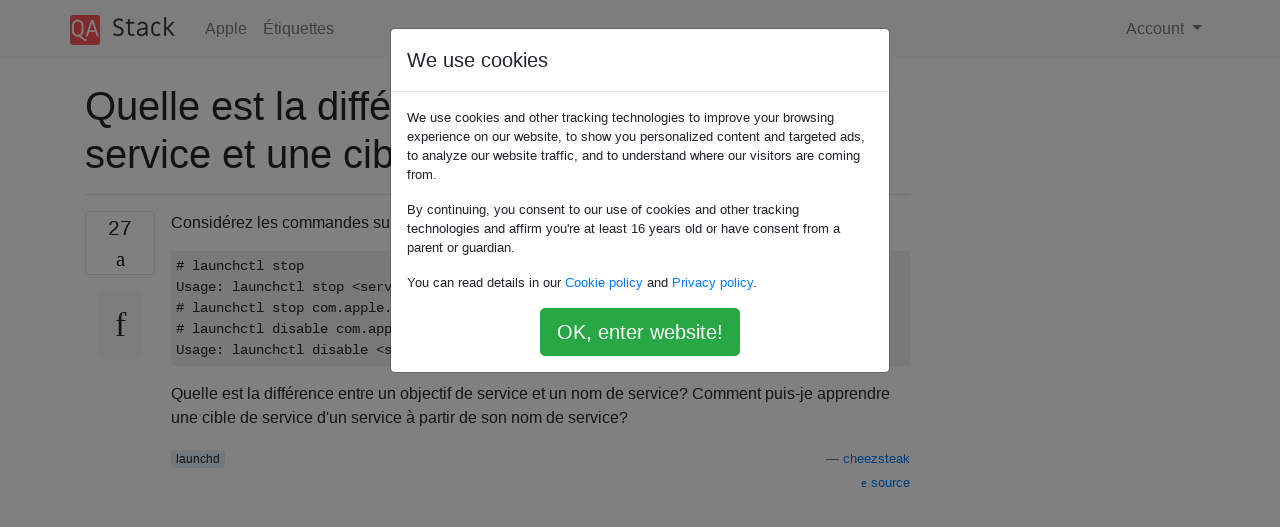

--- FILE ---
content_type: text/html; charset=utf-8
request_url: https://qastack.fr/apple/166397/what-is-the-difference-between-a-service-name-and-a-service-target
body_size: 14550
content:

<!doctype html>
<html lang="en">
<head>
  
  <!-- Global site tag (gtag.js) - Google Analytics -->
  <script async src="https://www.googletagmanager.com/gtag/js?id=UA-133560070-16"></script>
  <script>
    window.dataLayer = window.dataLayer || [];
    function gtag(){dataLayer.push(arguments);}
    gtag('js', new Date());
    gtag('config', 'UA-133560070-16');
  </script>
  

  <!-- Required meta tags -->
  <meta charset="utf-8">
  <meta name="viewport" content="width=device-width, initial-scale=1, shrink-to-fit=no">

  <link rel="stylesheet" href="https://qastack-assets.s3.eu-central-1.amazonaws.com/static/lib/bootstrap-4.4.1/css/bootstrap.min.css">
  <link rel="stylesheet" href="https://qastack-assets.s3.eu-central-1.amazonaws.com/static/css/custom.css" >
  <link rel="stylesheet" href="https://qastack-assets.s3.eu-central-1.amazonaws.com/static/icons/styles.css" >

  <title>Quelle est la différence entre un nom de service et une cible de service?</title>
  
  <link rel="canonical" href="https://qastack.fr/apple/166397/what-is-the-difference-between-a-service-name-and-a-service-target" />
  <meta name="description" content="[Solution trouvée!] Une cible de service est un nom de service plus un domaine cible, qui décrit le…"/>


  <link rel="apple-touch-icon" sizes="180x180" href="https://qastack-assets.s3.eu-central-1.amazonaws.com/static/favicon/apple-touch-icon.png">
  <link rel="icon" type="image/png" sizes="32x32" href="https://qastack-assets.s3.eu-central-1.amazonaws.com/static/favicon/favicon-32x32.png">
  <link rel="icon" type="image/png" sizes="16x16" href="https://qastack-assets.s3.eu-central-1.amazonaws.com/static/favicon/favicon-16x16.png">
  <link rel="manifest" href="https://qastack-assets.s3.eu-central-1.amazonaws.com/static/favicon/site.webmanifest">

  <script>var useGDPR = true;</script>

  
  <script async src="https://pagead2.googlesyndication.com/pagead/js/adsbygoogle.js"></script>
  <script>
    if(useGDPR) {
        (adsbygoogle = window.adsbygoogle || []).pauseAdRequests = 1;
        
    }
    (adsbygoogle = window.adsbygoogle || []).push({
        google_ad_client: "ca-pub-0985488874840506",
        enable_page_level_ads: true
    });
  </script>
</head>
<body>
<nav class="navbar navbar-expand navbar-light bg-light">
  <div class="container">
    <a class="navbar-brand" href="/"><img src="https://qastack-assets.s3.eu-central-1.amazonaws.com/static/img/logo.png" height="30" alt="QA Stack"></a>
    <button class="navbar-toggler" type="button" data-toggle="collapse" data-target="#navbarSupportedContent"
            aria-controls="navbarSupportedContent" aria-expanded="false" aria-label="Toggle navigation">
      <span class="navbar-toggler-icon"></span>
    </button>

    <div class="collapse navbar-collapse" id="navbarSupportedContent">
      <ul class="navbar-nav mr-auto">
        
          <li class="nav-item">
            <a class="nav-link" href="/apple/">Apple</a>
          </li>
          <li class="nav-item">
            <a class="nav-link" href="/apple/tags/">Étiquettes</a>
          </li>
        
      </ul>
      
      <ul class="navbar-nav">
        <li class="nav-item dropdown">
          
            <a class="nav-link dropdown-toggle" href="#" id="authDropdown" role="button" data-toggle="dropdown" aria-haspopup="true" aria-expanded="false">
              Account
            </a>
            <div class="dropdown-menu dropdown-menu-right" aria-labelledby="authDropdown">
              <a class="dropdown-item" href="/accounts/login/?next=/">Connexion</a>
              <a class="dropdown-item" href="/accounts/signup/?next=/apple/166397/what-is-the-difference-between-a-service-name-and-a-service-target">Inscription</a>
            </div>
          
        </li>
      </ul>
    </div>
  </div>
</nav>
<section class="container mt-4">
  
  
  <div class="row">
    <div class="col-md-9">

      <h1 data-id="5dee287725542e84046bb5ca">Quelle est la différence entre un nom de service et une cible de service?</h1>
      <hr>

      <article class="media">
        <div class="text-center pr-3">
          <div class="mb-3">
            <div class="votes-count border rounded" title="votes">
              27 <br>
              <span class="icon-thumbs-up"></span>
            </div>
          </div>
          <a data-trans-code="question" class="translate-control btn btn-outline btn-light btn-lg" title="Changer de langue"><span class="icon-translate"></span></a>
        </div>
        <div class="media-body">
          <div class="stack-block" data-trans-dest="question">
            <p>Considérez les commandes suivantes</p>

<pre class="lang-xml prettyprint prettyprinted" style=""><code><span class="pln"># launchctl stop 
Usage: launchctl stop </span><span class="tag">&lt;service-name&gt;</span><span class="pln">
# launchctl stop com.apple.SomeService
# launchctl disable com.apple.SomeService
Usage: launchctl disable </span><span class="tag">&lt;service-target&gt;</span></code></pre>

<p>Quelle est la différence entre un objectif de service et un nom de service? Comment puis-je apprendre une cible de service d'un service à partir de son nom de service?</p>
          </div>
          <div class="row">
            <div class="col-md-6">
              
                <span class="tags">
                  
                    <a href="/apple/tagged/launchd/" class="badge badge-warning">launchd</a>&nbsp;
                  
                </span>
              
            </div>
            <div class="col-md-6 text-right">
              
                <small class="text-muted font-weight-lighter">
                  &mdash;
                  <a href="https://apple.stackexchange.com/apple//users/49764/cheezsteak" rel="nofollow noopener noreferrer" target="_blank">
                    cheezsteak
                  </a>
                   <br>
                  <a href="https://apple.stackexchange.com/apple/166397/what-is-the-difference-between-a-service-name-and-a-service-target"  rel="nofollow noopener noreferrer" target="_blank">
                    <span class="icon-new-window"></span> source
                  </a>
                </small>
              
            </div>
          </div>

          <script async src="https://pagead2.googlesyndication.com/pagead/js/adsbygoogle.js"></script>
<ins class="adsbygoogle"
     style="display:block; text-align:center;"
     data-ad-layout="in-article"
     data-ad-format="fluid"
     data-ad-client="ca-pub-0985488874840506"
     data-ad-slot="6265911322"></ins>
<script>
     (adsbygoogle = window.adsbygoogle || []).push({});
</script>

          
        </div>
      </article>

      
        <p class="h3 mt-4">Réponses:</p>
        
          <hr>
          <article class="media">
            <div class="text-center pr-3">
              <div class="mb-3">
                <div class="votes-count border rounded" title="votes">
                  29 <br>
                  <span class="icon-thumbs-up"></span>
                </div>
              </div>
              <a data-trans-code="answer-166811" class="translate-control btn btn-outline btn-light btn-lg" title="Changer de langue"><span class="icon-translate"></span></a>
            </div>
            <div class="media-body">
              <div data-trans-dest="answer-166811" class="stack-block">
                <p>Une cible de service est un nom de service plus un domaine cible, qui décrit le contexte dans lequel le service s'exécute, par exemple s'il s'exécute au démarrage du système ou lorsqu'un utilisateur particulier se connecte, etc.</p>

<p>La page de manuel launchctl (1) décrit 6 façons de former une cible de service à partir d'un nom de service. Si vous souhaitez désactiver un service qui s'exécute au démarrage, vous souhaiterez probablement l'un de ces trois selon qu'il s'agit d'un service qui s'exécute au démarrage du système ou lorsque vous vous connectez:</p>

<pre class="lang-xml prettyprint prettyprinted" style=""><code><span class="pln">system/[service-name]
    Targets the system domain or a service within the system domain. The system
    domain manages the root Mach bootstrap and is considered a privileged execu-
    tion context. Anyone may read or query the system domain, but root privi-
    leges are required to make modifications.

user/</span><span class="tag">&lt;uid&gt;</span><span class="pln">/[service-name]
    Targets the user domain for the given UID or a service within that domain. A
    user domain may exist independently of a logged-in user. User domains do not
    exist on iOS.

gui/</span><span class="tag">&lt;uid&gt;</span><span class="pln">/[service-name]
    Another form of the login specifier. Rather than specifying a user-login
    domain by its ASID, this specifier targets the domain based on which user it
    is associated with and is generally more convenient.</span></code></pre>

<p>Vous pouvez trouver le numéro uid de votre compte d'utilisateur comme ceci:</p>

<pre class="lang-xml prettyprint prettyprinted" style=""><code><span class="pln">$ id -u [your-username]
502</span></code></pre>
              </div>
              <div class="row">
                <div class="col-md-6">
                  
                </div>
                <div class="col-md-6 text-right">
                  
                    <small class="text-muted font-weight-lighter">
                      &mdash;
                      <a href="https://apple.stackexchange.com/apple//users/109148/sengi" rel="nofollow noopener noreferrer" target="_blank">sengi</a>
                      <br>
                      <a href="https://apple.stackexchange.com/apple/166397/what-is-the-difference-between-a-service-name-and-a-service-target/166811#166811" rel="nofollow noopener noreferrer" target="_blank">
                        <span class="icon-new-window"></span> source
                      </a>
                    </small>
                  
                </div>
              </div>
              
                <hr>
                <div class="is-comment media">
                  <div  class="text-center pr-2">
                    
                    25<br>
                    
                    <a data-trans-code="comment-264784" class="translate-control btn btn-outline btn-light btn-lg" title="Changer de langue">
                      <span class="icon-translate"></span>
                    </a>
                  </div>
                  <div class="media-body">
                    <div data-trans-dest="comment-264784">
                      Existe-t-il un moyen de passer du "label" de service ou PID affiché par <code>launchchtl list</code>au "service-target" sans essayer tous ces domaines possibles?
                    </div>
                    
                      <small class="text-muted font-weight-lighter">
                        &mdash;
                        <a href="https://apple.stackexchange.com/apple//users/24624/algal" rel="nofollow noopener noreferrer" target="_blank">algal </a>
                        
                      </small>
                    
                  </div>
                </div>
              
            </div>
          </article>
        
      

    </div>
    <div class="col-md-3">
      <div id="similar-questions" data-id="5dee287725542e84046bb5ca">

      </div>
      <script async src="https://pagead2.googlesyndication.com/pagead/js/adsbygoogle.js"></script>
<ins class="adsbygoogle"
     style="display:block"
     data-ad-client="ca-pub-0985488874840506"
     data-ad-slot="2153477748"
     data-ad-format="auto"
     data-full-width-responsive="true"></ins>
<script>
     (adsbygoogle = window.adsbygoogle || []).push({});
</script>
    </div>
  </div>

</section>


<div class="modal fade" id="cookies-consent" data-backdrop="static" tabindex="-1" role="dialog" aria-hidden="true">
  <div class="modal-dialog" role="document">
    <div class="modal-content">
      <div class="modal-header">
        <h5 class="modal-title">We use cookies</h5>
      </div>
      <div class="modal-body">
        <p class="small">
          
          
            We use cookies and other tracking technologies to improve your browsing experience on our website,
            to show you personalized content and targeted ads, to analyze our website traffic,
            and to understand where our visitors are coming from.
          
        </p>
        <p class="small">
          
          
            By continuing, you consent to our use of cookies and other tracking technologies and
            affirm you're at least 16 years old or have consent from a parent or guardian.
          
        </p>
        <p class="small">
          
          
            You can read details in our
            <a href='/legal/cookies-policy.html' target='_blank' rel="nofollow">Cookie policy</a> and
            <a href='/legal/privacy-policy.html' target='_blank' rel="nofollow">Privacy policy</a>.
          
        </p>
        <div class="text-center ">
          <button type="button" class="btn btn-success btn-lg" id="cookies-accept">OK, enter website!</button>
        </div>
      </div>
    </div>
  </div>
</div>


<section class="bg-light py-3 mt-5">
  <div class="container">
    <div class="row">
      <div class="col-md-6 text-muted font-weight-lighter">
        <small>
          
          
            En utilisant notre site, vous reconnaissez avoir lu et compris notre <a href='/legal/cookies-policy.html' target='_blank' rel='nofollow'>politique liée aux cookies</a> et notre <a href='/legal/privacy-policy.html' target='_blank' rel='nofollow'>politique de confidentialité</a>.
          
        </small>
      </div>
      <div class="col-md-6 text-muted text-right font-weight-lighter">
        <small>
          Licensed under <a href="https://creativecommons.org/licenses/by-sa/3.0/" target="_blank">cc by-sa 3.0</a>
          with attribution required.
          
        </small>
      </div>
    </div>
  </div>
</section>

<script type="text/javascript" src="https://qastack-assets.s3.eu-central-1.amazonaws.com/static/lib/jquery-3.5.0.min.js"></script>
<script type="text/javascript" src="https://qastack-assets.s3.eu-central-1.amazonaws.com/static/lib/jquery.jscroll.min.js"></script>
<script type="text/javascript" src="https://qastack-assets.s3.eu-central-1.amazonaws.com/static/lib/bootstrap-4.4.1/js/bootstrap.bundle.min.js"></script>
<script type="text/javascript" src="https://qastack-assets.s3.eu-central-1.amazonaws.com/static/webpack/front.js"></script>

</body>
</html>